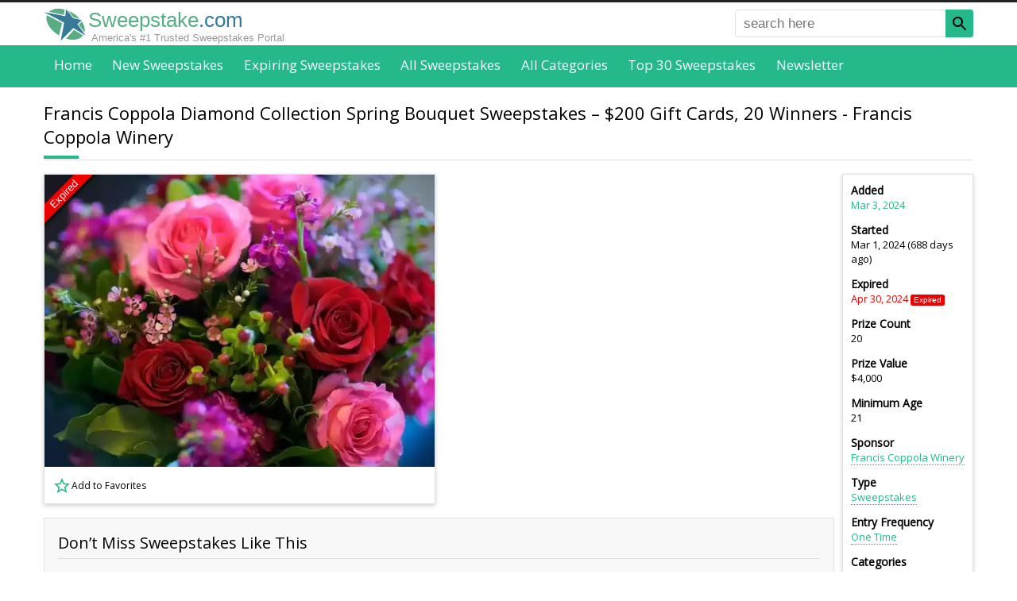

--- FILE ---
content_type: text/html; charset=UTF-8
request_url: https://www.sweepstake.com/directory/137663/francis-coppola-diamond-collection-spring-bouquet-sweepstakes-win-4-000-in-gift-cards
body_size: 20948
content:
<!DOCTYPE html><html lang="en"><head><script>var __ezHttpConsent={setByCat:function(src,tagType,attributes,category,force,customSetScriptFn=null){var setScript=function(){if(force||window.ezTcfConsent[category]){if(typeof customSetScriptFn==='function'){customSetScriptFn();}else{var scriptElement=document.createElement(tagType);scriptElement.src=src;attributes.forEach(function(attr){for(var key in attr){if(attr.hasOwnProperty(key)){scriptElement.setAttribute(key,attr[key]);}}});var firstScript=document.getElementsByTagName(tagType)[0];firstScript.parentNode.insertBefore(scriptElement,firstScript);}}};if(force||(window.ezTcfConsent&&window.ezTcfConsent.loaded)){setScript();}else if(typeof getEzConsentData==="function"){getEzConsentData().then(function(ezTcfConsent){if(ezTcfConsent&&ezTcfConsent.loaded){setScript();}else{console.error("cannot get ez consent data");force=true;setScript();}});}else{force=true;setScript();console.error("getEzConsentData is not a function");}},};</script>
<script>var ezTcfConsent=window.ezTcfConsent?window.ezTcfConsent:{loaded:false,store_info:false,develop_and_improve_services:false,measure_ad_performance:false,measure_content_performance:false,select_basic_ads:false,create_ad_profile:false,select_personalized_ads:false,create_content_profile:false,select_personalized_content:false,understand_audiences:false,use_limited_data_to_select_content:false,};function getEzConsentData(){return new Promise(function(resolve){document.addEventListener("ezConsentEvent",function(event){var ezTcfConsent=event.detail.ezTcfConsent;resolve(ezTcfConsent);});});}</script>
<script>if(typeof _setEzCookies!=='function'){function _setEzCookies(ezConsentData){var cookies=window.ezCookieQueue;for(var i=0;i<cookies.length;i++){var cookie=cookies[i];if(ezConsentData&&ezConsentData.loaded&&ezConsentData[cookie.tcfCategory]){document.cookie=cookie.name+"="+cookie.value;}}}}
window.ezCookieQueue=window.ezCookieQueue||[];if(typeof addEzCookies!=='function'){function addEzCookies(arr){window.ezCookieQueue=[...window.ezCookieQueue,...arr];}}
addEzCookies([{name:"ezoab_336327",value:"mod210-c; Path=/; Domain=sweepstake.com; Max-Age=7200",tcfCategory:"store_info",isEzoic:"true",},{name:"ezosuibasgeneris-1",value:"ac679777-f94a-4bd8-4bb7-cb409ced44bf; Path=/; Domain=sweepstake.com; Expires=Tue, 19 Jan 2027 05:42:34 UTC; Secure; SameSite=None",tcfCategory:"understand_audiences",isEzoic:"true",}]);if(window.ezTcfConsent&&window.ezTcfConsent.loaded){_setEzCookies(window.ezTcfConsent);}else if(typeof getEzConsentData==="function"){getEzConsentData().then(function(ezTcfConsent){if(ezTcfConsent&&ezTcfConsent.loaded){_setEzCookies(window.ezTcfConsent);}else{console.error("cannot get ez consent data");_setEzCookies(window.ezTcfConsent);}});}else{console.error("getEzConsentData is not a function");_setEzCookies(window.ezTcfConsent);}</script><script type="text/javascript" data-ezscrex='false' data-cfasync='false'>window._ezaq = Object.assign({"edge_cache_status":12,"edge_response_time":204,"url":"https://www.sweepstake.com/directory/137663/francis-coppola-diamond-collection-spring-bouquet-sweepstakes-win-4-000-in-gift-cards"}, typeof window._ezaq !== "undefined" ? window._ezaq : {});</script><script type="text/javascript" data-ezscrex='false' data-cfasync='false'>window._ezaq = Object.assign({"ab_test_id":"mod210-c"}, typeof window._ezaq !== "undefined" ? window._ezaq : {});window.__ez=window.__ez||{};window.__ez.tf={};</script><script type="text/javascript" data-ezscrex='false' data-cfasync='false'>window.ezDisableAds = true;</script><script data-ezscrex='false' data-cfasync='false' data-pagespeed-no-defer>var __ez=__ez||{};__ez.stms=Date.now();__ez.evt={};__ez.script={};__ez.ck=__ez.ck||{};__ez.template={};__ez.template.isOrig=true;__ez.queue=__ez.queue||function(){var e=0,i=0,t=[],n=!1,o=[],r=[],s=!0,a=function(e,i,n,o,r,s,a){var l=arguments.length>7&&void 0!==arguments[7]?arguments[7]:window,d=this;this.name=e,this.funcName=i,this.parameters=null===n?null:w(n)?n:[n],this.isBlock=o,this.blockedBy=r,this.deleteWhenComplete=s,this.isError=!1,this.isComplete=!1,this.isInitialized=!1,this.proceedIfError=a,this.fWindow=l,this.isTimeDelay=!1,this.process=function(){f("... func = "+e),d.isInitialized=!0,d.isComplete=!0,f("... func.apply: "+e);var i=d.funcName.split("."),n=null,o=this.fWindow||window;i.length>3||(n=3===i.length?o[i[0]][i[1]][i[2]]:2===i.length?o[i[0]][i[1]]:o[d.funcName]),null!=n&&n.apply(null,this.parameters),!0===d.deleteWhenComplete&&delete t[e],!0===d.isBlock&&(f("----- F'D: "+d.name),m())}},l=function(e,i,t,n,o,r,s){var a=arguments.length>7&&void 0!==arguments[7]?arguments[7]:window,l=this;this.name=e,this.path=i,this.async=o,this.defer=r,this.isBlock=t,this.blockedBy=n,this.isInitialized=!1,this.isError=!1,this.isComplete=!1,this.proceedIfError=s,this.fWindow=a,this.isTimeDelay=!1,this.isPath=function(e){return"/"===e[0]&&"/"!==e[1]},this.getSrc=function(e){return void 0!==window.__ezScriptHost&&this.isPath(e)&&"banger.js"!==this.name?window.__ezScriptHost+e:e},this.process=function(){l.isInitialized=!0,f("... file = "+e);var i=this.fWindow?this.fWindow.document:document,t=i.createElement("script");t.src=this.getSrc(this.path),!0===o?t.async=!0:!0===r&&(t.defer=!0),t.onerror=function(){var e={url:window.location.href,name:l.name,path:l.path,user_agent:window.navigator.userAgent};"undefined"!=typeof _ezaq&&(e.pageview_id=_ezaq.page_view_id);var i=encodeURIComponent(JSON.stringify(e)),t=new XMLHttpRequest;t.open("GET","//g.ezoic.net/ezqlog?d="+i,!0),t.send(),f("----- ERR'D: "+l.name),l.isError=!0,!0===l.isBlock&&m()},t.onreadystatechange=t.onload=function(){var e=t.readyState;f("----- F'D: "+l.name),e&&!/loaded|complete/.test(e)||(l.isComplete=!0,!0===l.isBlock&&m())},i.getElementsByTagName("head")[0].appendChild(t)}},d=function(e,i){this.name=e,this.path="",this.async=!1,this.defer=!1,this.isBlock=!1,this.blockedBy=[],this.isInitialized=!0,this.isError=!1,this.isComplete=i,this.proceedIfError=!1,this.isTimeDelay=!1,this.process=function(){}};function c(e,i,n,s,a,d,c,u,f){var m=new l(e,i,n,s,a,d,c,f);!0===u?o[e]=m:r[e]=m,t[e]=m,h(m)}function h(e){!0!==u(e)&&0!=s&&e.process()}function u(e){if(!0===e.isTimeDelay&&!1===n)return f(e.name+" blocked = TIME DELAY!"),!0;if(w(e.blockedBy))for(var i=0;i<e.blockedBy.length;i++){var o=e.blockedBy[i];if(!1===t.hasOwnProperty(o))return f(e.name+" blocked = "+o),!0;if(!0===e.proceedIfError&&!0===t[o].isError)return!1;if(!1===t[o].isComplete)return f(e.name+" blocked = "+o),!0}return!1}function f(e){var i=window.location.href,t=new RegExp("[?&]ezq=([^&#]*)","i").exec(i);"1"===(t?t[1]:null)&&console.debug(e)}function m(){++e>200||(f("let's go"),p(o),p(r))}function p(e){for(var i in e)if(!1!==e.hasOwnProperty(i)){var t=e[i];!0===t.isComplete||u(t)||!0===t.isInitialized||!0===t.isError?!0===t.isError?f(t.name+": error"):!0===t.isComplete?f(t.name+": complete already"):!0===t.isInitialized&&f(t.name+": initialized already"):t.process()}}function w(e){return"[object Array]"==Object.prototype.toString.call(e)}return window.addEventListener("load",(function(){setTimeout((function(){n=!0,f("TDELAY -----"),m()}),5e3)}),!1),{addFile:c,addFileOnce:function(e,i,n,o,r,s,a,l,d){t[e]||c(e,i,n,o,r,s,a,l,d)},addDelayFile:function(e,i){var n=new l(e,i,!1,[],!1,!1,!0);n.isTimeDelay=!0,f(e+" ...  FILE! TDELAY"),r[e]=n,t[e]=n,h(n)},addFunc:function(e,n,s,l,d,c,u,f,m,p){!0===c&&(e=e+"_"+i++);var w=new a(e,n,s,l,d,u,f,p);!0===m?o[e]=w:r[e]=w,t[e]=w,h(w)},addDelayFunc:function(e,i,n){var o=new a(e,i,n,!1,[],!0,!0);o.isTimeDelay=!0,f(e+" ...  FUNCTION! TDELAY"),r[e]=o,t[e]=o,h(o)},items:t,processAll:m,setallowLoad:function(e){s=e},markLoaded:function(e){if(e&&0!==e.length){if(e in t){var i=t[e];!0===i.isComplete?f(i.name+" "+e+": error loaded duplicate"):(i.isComplete=!0,i.isInitialized=!0)}else t[e]=new d(e,!0);f("markLoaded dummyfile: "+t[e].name)}},logWhatsBlocked:function(){for(var e in t)!1!==t.hasOwnProperty(e)&&u(t[e])}}}();__ez.evt.add=function(e,t,n){e.addEventListener?e.addEventListener(t,n,!1):e.attachEvent?e.attachEvent("on"+t,n):e["on"+t]=n()},__ez.evt.remove=function(e,t,n){e.removeEventListener?e.removeEventListener(t,n,!1):e.detachEvent?e.detachEvent("on"+t,n):delete e["on"+t]};__ez.script.add=function(e){var t=document.createElement("script");t.src=e,t.async=!0,t.type="text/javascript",document.getElementsByTagName("head")[0].appendChild(t)};__ez.dot=__ez.dot||{};__ez.queue.addFileOnce('/detroitchicago/boise.js', '/detroitchicago/boise.js?gcb=195-0&cb=5', true, [], true, false, true, false);__ez.queue.addFileOnce('/parsonsmaize/abilene.js', '/parsonsmaize/abilene.js?gcb=195-0&cb=e80eca0cdb', true, [], true, false, true, false);__ez.queue.addFileOnce('/parsonsmaize/mulvane.js', '/parsonsmaize/mulvane.js?gcb=195-0&cb=e75e48eec0', true, ['/parsonsmaize/abilene.js'], true, false, true, false);__ez.queue.addFileOnce('/detroitchicago/birmingham.js', '/detroitchicago/birmingham.js?gcb=195-0&cb=539c47377c', true, ['/parsonsmaize/abilene.js'], true, false, true, false);</script>
<script data-ezscrex="false" type="text/javascript" data-cfasync="false">window._ezaq = Object.assign({"ad_cache_level":0,"adpicker_placement_cnt":0,"ai_placeholder_cache_level":0,"ai_placeholder_placement_cnt":-1,"domain":"sweepstake.com","domain_id":336327,"ezcache_level":1,"ezcache_skip_code":0,"has_bad_image":0,"has_bad_words":0,"is_sitespeed":0,"lt_cache_level":0,"response_size":63969,"response_size_orig":58210,"response_time_orig":182,"template_id":5,"url":"https://www.sweepstake.com/directory/137663/francis-coppola-diamond-collection-spring-bouquet-sweepstakes-win-4-000-in-gift-cards","word_count":0,"worst_bad_word_level":0}, typeof window._ezaq !== "undefined" ? window._ezaq : {});__ez.queue.markLoaded('ezaqBaseReady');</script>
<script type='text/javascript' data-ezscrex='false' data-cfasync='false'>
window.ezAnalyticsStatic = true;

function analyticsAddScript(script) {
	var ezDynamic = document.createElement('script');
	ezDynamic.type = 'text/javascript';
	ezDynamic.innerHTML = script;
	document.head.appendChild(ezDynamic);
}
function getCookiesWithPrefix() {
    var allCookies = document.cookie.split(';');
    var cookiesWithPrefix = {};

    for (var i = 0; i < allCookies.length; i++) {
        var cookie = allCookies[i].trim();

        for (var j = 0; j < arguments.length; j++) {
            var prefix = arguments[j];
            if (cookie.indexOf(prefix) === 0) {
                var cookieParts = cookie.split('=');
                var cookieName = cookieParts[0];
                var cookieValue = cookieParts.slice(1).join('=');
                cookiesWithPrefix[cookieName] = decodeURIComponent(cookieValue);
                break; // Once matched, no need to check other prefixes
            }
        }
    }

    return cookiesWithPrefix;
}
function productAnalytics() {
	var d = {"pr":[6,3],"omd5":"63fcab720c913a1b4a7854e80879fe25","nar":"risk score"};
	d.u = _ezaq.url;
	d.p = _ezaq.page_view_id;
	d.v = _ezaq.visit_uuid;
	d.ab = _ezaq.ab_test_id;
	d.e = JSON.stringify(_ezaq);
	d.ref = document.referrer;
	d.c = getCookiesWithPrefix('active_template', 'ez', 'lp_');
	if(typeof ez_utmParams !== 'undefined') {
		d.utm = ez_utmParams;
	}

	var dataText = JSON.stringify(d);
	var xhr = new XMLHttpRequest();
	xhr.open('POST','/ezais/analytics?cb=1', true);
	xhr.onload = function () {
		if (xhr.status!=200) {
            return;
		}

        if(document.readyState !== 'loading') {
            analyticsAddScript(xhr.response);
            return;
        }

        var eventFunc = function() {
            if(document.readyState === 'loading') {
                return;
            }
            document.removeEventListener('readystatechange', eventFunc, false);
            analyticsAddScript(xhr.response);
        };

        document.addEventListener('readystatechange', eventFunc, false);
	};
	xhr.setRequestHeader('Content-Type','text/plain');
	xhr.send(dataText);
}
__ez.queue.addFunc("productAnalytics", "productAnalytics", null, true, ['ezaqBaseReady'], false, false, false, true);
</script><base href="https://www.sweepstake.com/directory/137663/francis-coppola-diamond-collection-spring-bouquet-sweepstakes-win-4-000-in-gift-cards"/>
<link rel="canonical" href="https://www.sweepstake.com/directory/137663/francis-coppola-diamond-collection-spring-bouquet-sweepstakes-win-4-000-in-gift-cards"/>
<title>Francis Coppola Diamond Collection Spring Bouquet Sweepstakes – $200 Gift Cards, 20 Winners</title>
<meta name="description" content="Embrace the spring season with a gift of a bouquet courtesy of the Francis Coppola Diamond Collection Spring Bouquet Sweepstakes!

Take a shot at winning..."/>
<meta property="og:url" content="https://www.sweepstake.com/directory/137663/francis-coppola-diamond-collection-spring-bouquet-sweepstakes-win-4-000-in-gift-cards"/>
<meta property="og:title" content="Francis Coppola Diamond Collection Spring Bouquet Sweepstakes – $200 Gift Cards, 20 Winners"/>
<meta property="og:description" content="Embrace the spring season with a gift of a bouquet courtesy of the Francis Coppola Diamond Collection Spring Bouquet Sweepstakes!

Take a shot..."/>
<meta property="fb:app_id" content="152369718572177"/>
<meta property="fb:pages" content="1815843731972041"/>
<meta property="og:type" content="website"/>
<meta charset="utf-8"/>
<meta http-equiv="X-UA-Compatible" content="IE=edge"/>
<meta name="viewport" content="width=device-width,initial-scale=1"/>
<link rel="shortcut icon" href="/favicon.ico"/>
<link rel="icon" sizes="16x16 32x32 64x64" href="/favicon.ico"/>
<link rel="icon" type="image/png" sizes="196x196" href="/favicon-192.png"/>
<link rel="icon" type="image/png" sizes="160x160" href="/favicon-160.png"/>
<link rel="icon" type="image/png" sizes="96x96" href="/favicon-96.png"/>
<link rel="icon" type="image/png" sizes="64x64" href="/favicon-64.png"/>
<link rel="icon" type="image/png" sizes="32x32" href="/favicon-32.png"/>
<link rel="icon" type="image/png" sizes="16x16" href="/favicon-16.png"/>
<link rel="apple-touch-icon" href="/favicon-57.png"/>
<link rel="apple-touch-icon" sizes="114x114" href="/favicon-114.png"/>
<link rel="apple-touch-icon" sizes="72x72" href="/favicon-72.png"/>
<link rel="apple-touch-icon" sizes="144x144" href="/favicon-144.png"/>
<link rel="apple-touch-icon" sizes="60x60" href="/favicon-60.png"/>
<link rel="apple-touch-icon" sizes="120x120" href="/favicon-120.png"/>
<link rel="apple-touch-icon" sizes="76x76" href="/favicon-76.png"/>
<link rel="apple-touch-icon" sizes="152x152" href="/favicon-152.png"/>
<link rel="apple-touch-icon" sizes="180x180" href="/favicon-180.png"/>
<meta name="msapplication-TileColor" content="#FFFFFF"/>
<meta name="msapplication-TileImage" content="/favicon-144.png"/>
<meta name="msapplication-config" content="/browserconfig.xml"/>
<meta property="og:image" content="https://www.sweepstake.com/media/l/francis-coppola-diamond-collection-spring-bouquet-sweepstakes-win-4-000-in-gift-cards-62709.jpg"/>
<link rel="preconnect" href="https://fonts.googleapis.com"/>
<link rel="preconnect" href="https://fonts.gstatic.com" crossorigin=""/>
<link href="https://fonts.googleapis.com/css2?family=Open+Sans&amp;display=swap" rel="stylesheet"/>
<style>
body,html{height:100%;margin:0;padding:0;}
body{background-color:#fff;color:#000;font-display:swap;font-family:"Open Sans",Helvetica,Arial,sans-serif;font-size:17px;margin:0 0 1px 0;-moz-text-size-adjust:none;-ms-text-size-adjust:none;-webkit-text-size-adjust:none;text-size-adjust:none;}
body{font-family:"Open Sans",-apple-system,BlinkMacSystemFont,"Segoe UI","Roboto","Oxygen","Ubuntu","Cantarell","Fira Sans","Droid Sans","Helvetica Neue",sans-serif}
body.inactive{overflow:hidden;}
*,*::before,*::after{box-sizing:border-box;}
*:first-child{margin-top:0;}
.pointer{color:#25b88b;cursor:pointer;}
a{color:#25b88b;text-decoration:none;}
a.button{background-color:#25b88b;box-shadow:-3px 4px 0 0 #21a47c;color:#fff;display:inline-block;font-size:0.882em;padding:1em 4em;}
a.button:hover{text-decoration:underline;}
a.button.small{box-shadow:none;padding:0.5em 1em;}
a.link{border-bottom:1px dotted;}
a.link:hover{border-bottom-style:solid;}
figure{background-position:center center;background-repeat:no-repeat;background-size:cover;border:1px solid #e1e1e1;display:block;margin:0;overflow:hidden;padding:0;position:relative;}
form,nav,ol,p,ul{margin:1em 0 0 0;}
h1,h2,h3,h4,h5{font-weight:normal;margin:1.5em 0 0.2em 0;}
h1{font-size:1.294em;}
h2{font-size:1.176em;}
h3{font-size:1.118em;}
h4{font-size:1.059em;}
h5{font-size:1em;}
nav,ul{list-style:none;padding:0;}
nav li{display:inline-block;}
.badge{border-radius:0.25em;color:#fff;font-family:Helvetica,Arial,sans-serif;font-size:0.765em;padding:0.15em 0.5em;text-align:center;vertical-align:middle;white-space:nowrap;}
.badge.expired{background-color:#e00;}
.badge.expiring{background-color:#ff8c00;}
.badge.new{background-color:#25b88b;}
.badge.top{background-color:#d5b60a;}
.border{background-color:#f8f8f8;border:1px solid #e1e1e1;padding:1em;}
.border.nopad{padding:0;}
.center{text-align:center;}
.right{text-align:right;}
.clearfix::after{clear:both;content:".";display:block;height:0;visibility:hidden;}
.icon-star{background:transparent url([data-uri]) no-repeat left top/auto 100%;padding-left:1.5em;}
.icon-star.black{background-image:url([data-uri]);}
.icon-star.solid{background-image:url([data-uri]);}
.logo{background:url([data-uri]) no-repeat center center/cover;}
.panel{background-color:#fff;border:1px solid #e1e1e1;box-shadow:0 2px 6px #d3d3d3;}
.panel.pad{padding:10px;}
.share>*{vertical-align:bottom;}
.void{border:none !important;height:0;margin:0 !important;overflow:hidden;padding:0 !important;width:0;}
time.add{color:#25b88b;}
time.expired{color:#e00;}
time.expiry{color:#ff8c00;}
*[role="alert"]{color:#f00;margin-top:0.2em;}
button,input[type="text"],select{font-size:0.824em;height:2em;}
button{background-color:#25b88b;border:0 none;box-shadow:-3px 4px 0 0 #21a47c;color:#fff;}
button.newsletter-submit:hover{filter:invert(1);transform:rotate(5deg) scale(1.5);}
fieldset{border:0 none;margin:0;padding:0;}
input[type="radio"]{margin-right:0.5em;margin-top:-4px !important;vertical-align:middle;}
input[type="text"],select,textarea{background-color:#fff;border:1px solid #e1e1e1;border-radius:0.25em;color:#666;font-size:1em;}
input[type="text"]{padding:0 0.5em;}
label{display:block;font-size:0.824em;margin-bottom:0.2em;}
label[required]::after{content:"*";}
textarea{font-size:0.824em;padding:1em;}
form.border{padding:1em;}
form.filter{font-size:0.882em;}
form.filter button{vertical-align:top;width:100%;}
form.filter label{display:none;}
form.filter select{margin-bottom:0.5em;width:100%;}
form.required::after{content:"* required field";display:block;font-size:0.706em;margin-top:2em;}
form>div,form>fieldset{margin-top:1em;}
form *:first-child{margin-top:0;}
form input[type="text"],form textarea{width:100%;}
.tree{font-size:0.824em;list-style:none;padding-left:0;}
.tree a{color:inherit;}
.tree a:hover{color:#25b88b;}
.tree li{text-align:left;}
.tree ul{font-size:1em;list-style:none;margin:0.5em 0 0 1em;padding-left:0;}
.tree ul li::before{content:"-";padding-right:0.5em;}
.tree ul ul{margin-left:1.5em;}
.breadcrumb li::after{content:" › ";}
.breadcrumb li:last-of-type{font-weight:bold;}
.breadcrumb li:last-of-type::after{content:"";}
.breadcrumb li:nth-last-of-type(n+2) a{font-size:0.882em;}
.cs li::after{content:",";margin-right:0.3em;padding-left:1px;}
.cs li:last-of-type::after{content:"";margin-right:0;padding-left:0;}
.inline{display:inline;margin:0;}
.inline-childs>li{display:inline-block;}
.inline-childs>li+li{margin-top:0;}
.pagination{font-size:0.882em;text-align:center;}
.pagination.bottom{margin-top:2em;}
.pagination>*{background-color:#999;color:#fff;display:inline-block;margin-left:0.25em;margin-right:0.25em;padding:0.235em 0.471em;}
.pagination.alt>*{background-color:#f8f8f8;border:1px solid #e1e1e1;color:#000;}
.pagination>*:first-child{margin-left:0;}
.pagination>*:last-child{margin-right:0;}
.pagination>a:hover,.pagination>em,.pagination.alt>em{background-color:#25b88b;color:#fff;}
.pagination>em,.pagination.alt>em{font-style:normal;font-weight:bold;}
.overlay{position:absolute;}
.overlay .badge{display:block;}
.overlay.bottom{bottom:0;}
.overlay.left{left:0;}
.overlay.right{right:0;}
.overlay.top{top:0;}
.overlay.dim{background-color:rgba(0,0,0,0.5);box-sizing:content-box;font-size:0;padding:4px;}
.overlay.dim.light{background-color:rgba(255,255,255,0.5);}
.overlay.pad.bottom{bottom:4px;}
.overlay.pad.left{left:4px;}
.overlay.pad.right{right:4px;}
.overlay.pad.top{top:4px;}
.overlay.rotate{height:150px;left:0;top:0;transform:rotate(-45deg);width:150px;}
.overlay.rotate .badge{border-radius:0;box-shadow:0 2px 5px #000;padding:1px 0;}
.overlay.rotate .badge.expired{margin-top:-5px;}
.overlay.rotate .badge.expiring{margin-top:5px;}
.overlay.rotate .badge.featured{background-color:#fff;color:#000;margin-top:5px;}
.overlay.rotate .badge.new{margin-top:-15px;}
.overlay.rotate .badge.sotd{background-color:#fff;color:#000;font-size:0.66em;margin-top:28px;}
.overlay.rotate .badge.expiring+.badge.sotd{margin-top:5px;}
.favlist{cursor:pointer;display:inline-block;font-size:14px;height:24px;line-height:24px;padding-left:26px}
.favlist-root{position:relative}
.favlist-root>.favlist-msg{align-items:center;background-color:#fff;bottom:0;display:flex;font-size:48px;justify-content:center;left:0;opacity:0;position:absolute;right:0;text-align:center;text-decoration:none;top:0;transition:opacity 0.5s ease-out;}
.grid>li{background-color:#fff;box-shadow:0 0 2px 0 rgba(0,0,0,.1),0 2px 3px rgba(0,0,0,.1);margin:2em 0 0 0;position:relative;transition:box-shadow .25s}
.grid>li:first-of-type{margin-top:0;}
.grid>li:hover{box-shadow:0 10px 20px rgba(0,0,0,.2),0 6px 6px rgba(0,0,0,.2)}
.grid>li>a{color:inherit;display:block;font-size:1em;padding-bottom:10px;text-align:left;}
.grid>li>a>*{cursor:pointer;padding:5px 10px;}
.grid>li label{background-color:#000;color:#fff;display:block;font-size:0.706em;margin:0;position:relative;}
.grid>li label .badge{font-size:100%;position:absolute;right:5px;top:5px;}
.grid>li>label{margin-bottom:5px;padding:5px 10px}
.grid>li>a>figure{border:0;height:200px;padding:0;width:100%;}
.grid>li>a>figure>img{height:100%;left:0;position:absolute;top:0;transition:transform 0.2s ease-out;width:100%;}
.grid>li>a>h2{color:#000;font-weight:600;font-size:0.823em;margin:0;}
.grid>li>a>.desc{color:#666;font-size:0.706em;padding-top:0;text-align:justify;}
.grid>li>a>.time{font-size:0.706em;}
.grid>li>a>.time>time{margin-right:0.5em;white-space:nowrap;}
.grid>li>a>.time>time:last-of-type{margin-right:0;}
.grid>li>a>.time>time>h3{color:#000;display:inline-block;font-size:inherit;font-weight:bold;margin:0 0.2em 0 0;}
.grid>li>a>.value{align-items:center;background-color:#25b88b;color:#fff;display:flex;justify-content:center;margin:10px;text-align:center;}
.grid>li>a>.value.expired{background-color:#666;}
.grid>li>.favlist{margin:0 0 8px 8px}
.grid.double>li:not(.void):nth-of-type(n+5){display:none;}
.grid.single>li:not(.void):nth-of-type(n+3){display:none;}


header{background-color:#fff;border-bottom:2px solid #444;position:relative;}
header>div{padding:0 10px;}
header>div>a{background-position:left center !important;background-size:auto 100% !important;color:#25b88b;display:inline-block;font-family:Helvetica,Arial,sans-serif;font-size:1.5em;padding:0.3em 0 0.1em 1.7em;text-align:left;text-decoration:none;}
header>div>a>span:first-of-type{color:#58ae82;}
header>div>a>span:last-of-type{color:#377a97;}
header>div>a>aside{color:#999;display:none;font-size:0.5em;padding-left:0.3em;}
header>nav{background-color:#25b88b;margin:auto;padding:0 10px;text-align:center;}
header>nav>button{background-color:#fff;border:2px solid #444;border-radius:5px;box-shadow:none;cursor:pointer;height:auto;padding:5px;position:absolute;right:10px;top:6px;}
header>nav>button>span{background-color:#444;display:block;height:3px;width:24px;}
header>nav>button>span+span{margin-top:4px;}
header>nav>ul{display:none;list-style:none;margin:0;padding:0;}
header>nav>ul>li{display:block;}
header>nav>ul>li>a{border-radius:0.25em;color:#fff;display:block;font-size:1em;font-weight:bold;padding:0.75em;}
header>nav>ul>li.active>a,header>nav>ul>li>a:hover{background-color:#222;}
header>nav>ul>span{display:none;}
header>form {display:none;}
header #favorites{color:#000;padding-left:1.2em;position:absolute;right:60px;visibility:hidden;white-space:nowrap}
header #favorites.nz{visibility:visible}
header #favorites>span{display:none}
header #favorites>ins{border:1px solid #000;border-radius:12px;font-size:10px;padding:0 4px;text-decoration:none;vertical-align:top}


main{padding:1em 10px 0 10px;position:relative;}
main>*:first-child{margin-top:0;}
main>h1:first-of-type{margin-top:0;}
main>section{margin-top:0;}
main>section:last-of-type>div{overflow:hidden;}
main>div~section,main>form~section,main>nav~section,main>p~section,main>section~section,main>ul~section{margin-top:2em;}
main .flex>*{margin-top:2em;}
main .flex>*:first-child{margin-top:0;}
main .flex>.max{width:100%;}
main .notify { margin-bottom:2em; opacity:1; overflow:hidden; position:relative; transition:opacity 1s ease-out; }
main .notify>h1 { background:0 none; border:none; color:#377a97; font-size:2em !important; font-weight:bold; margin:0; padding:0 0 0.5em 0; text-align:center; text-transform:capitalize; }
main .notify>p { line-height:150%; margin:0; }
main .notify>p+p { margin-top:1em; }
main .notify>span { color:#25b88b; cursor:pointer; display:block; font-size:0.824em; line-height:100%; padding-top:1em; text-align:right; text-decoration:underline dotted; }
main .notify>span::after { content:"close this message"; }
main .notify>span:hover { text-decoration:underline solid; }
main h1{background:url([data-uri]) no-repeat left bottom;border-bottom:1px solid #e1e1e1;margin-bottom:0.5em;padding:0 0 0.67em 0;}
main h2{border-bottom:1px solid #e1e1e1;padding:0 0 0.294em 0;}
main li,main p{text-align:justify;}
main li h2{border-bottom:0;padding-bottom:0;text-align:left;}
main ol li+li,main ul li+li{margin-top:0.5em;}
main .shariff ol li+li,main .shariff ul li+li{margin-top:0}
main table{border:1px solid #e1e1e1;border-collapse:collapse;margin-top:1em;width:100%;}
main table td,main table th{border-top:1px solid #e1e1e1;padding:0.5em 1em;text-align:left;vertical-align:top;}
main table th{background-color:#f8f8f8;}
main table td{background-color:#fff;}
#ftrlst a {display:block}
footer{margin-top:2em;}
footer>aside{padding:1em 10px;}
footer>div{background-color:#222;color:#fff;font-size:0.88em;padding:60px 10px;}
footer>div p{line-height:150%;text-align:justify;}
footer>div nav{text-align:center;}
footer>div nav>a{color:#999;display:block;padding:1em 0 0 0;text-align:center;}
footer>div nav>a:hover{color:#fff;}
footer>div:last-of-type{background-color:#25b88b;color:#222;padding-bottom:27px;padding-top:27px;}
footer>div:last-of-type>div{text-align:center;}
footer>div:last-of-type>div>*+*{margin-top:1em;}
.icon{background-position:center center;background-repeat:no-repeat;background-size:100% 100%;}
.icon.magnifier{background-image:url([data-uri]);}
@media(max-width:480px){
header>div>a{font-size:1.2em;position:relative;top:0.3em}
main table{border:0 none;}
main table thead{display:none;}
main table td,main table tr{display:block;}
main table td{border:0 none;padding:0;}
main table tr+tr{margin-top:1em;}
}
@media(min-width:480px){
footer>div nav{-moz-column-count:2;-webkit-column-count:2;column-count:2;}
footer>div nav>a{padding:0 0 0.3em 0;text-align:left;}
form.filter{background-color:#f8f8f8;border:1px solid #e1e1e1;padding:1em;}
form.filter button,form.filter select{width:auto;}
form.filter label{display:inline-block;font-size:1em;font-weight:bold;}
form.filter select{margin-bottom:0;}
form.filter>span{display:block;margin-top:0.5em;}
}
@media(min-width:600px){
form>div,form>fieldset>div{display:flex;justify-content:space-between;}
form>div>div:first-child:nth-last-child(1),form>fieldset>div>div:first-child:nth-last-child(1){width:100%;}
form>div>div:first-child:nth-last-child(2),form>div>div:first-child:nth-last-child(2)~div,form>fieldset>div>div:first-child:nth-last-child(2),form>fieldset>div>div:first-child:nth-last-child(2)~div{width:48%;}
form div>div+div{margin-top:0;}
form .auto{width:auto !important;}
form .grow{flex-grow:1;}
form *+.auto,form *+.grow{margin-left:1em;}
main .flex{display:flex;justify-content:space-between;}
main .flex>h1:first-child{flex-shrink:0;margin-top:0;width:100%;}
main .flex>*{flex-shrink:0;margin-top:0;}
main .flex>*:first-child:nth-last-child(1){width:100%;}
main .flex>*:first-child:nth-last-child(2),main .flex>*:first-child:nth-last-child(2)~*{width:48%;}
main .flex>*:first-child:nth-last-child(3),main .flex>*:first-child:nth-last-child(3)~*{width:31%;}
main .flex>*:first-child:nth-last-child(4),main .flex>*:first-child:nth-last-child(4)~*{width:23%;}
main .notify>h1 { font-size:2.5em !important; margin-top:0.5em; }
main .notify>span { border:1px solid #e1e1e1; color:#000; font-size:1em; padding:3px 6px; position:absolute; right:10px; text-decoration:none; top:10px; }
main .notify>span::after { content:"×"; }
main .notify>span:hover { text-decoration:none; }
footer>div:last-of-type>div{align-items:center;display:flex;justify-content:space-between;}
footer>div:last-of-type>div>*+*{margin-top:0;}
}
@media(min-width:640px){
.grid{display:flex;flex-wrap:wrap;justify-content:space-between;}
.grid>li{flex-shrink:0;display:inline-block;width:47%;}
.grid>li:nth-of-type(2){margin-top:0;}
}
@media(max-width:768px){
header>div{height:43px}
header #favorites{top:10px}
body{padding-top:0 !important;}
}
@media(min-width:768px){
body{padding:0;}


header{border-bottom:none;border-top:3px solid #222;margin-bottom:0;}
header>div,header>nav>ul,main,footer>aside,footer>div>*{display:block;margin-left:auto;margin-right:auto;width:724px;}
footer>div>.ezoic-ad{width:auto}
header>div,header>nav,main,footer>aside,footer>div{padding-left:0;padding-right:0;}
header>div>a{padding-left:2.2em;}
header>div>a>aside{display:block;}
header>nav{text-align:left;}
header>nav>button{display:none;}
header>nav>ul{border:0 none;display:block !important;position:relative;white-space:nowrap;}
header>nav>ul>li{border-bottom:4px solid transparent;display:inline-block;}
header>nav>ul>li:hover{border-bottom-color:#444;}
header>nav>ul>li.active{background-color:#444;border-bottom-color:#444;}
header>nav>ul>li>a{font-size:0.706em;font-weight:normal;padding:0.5em;}
header>nav>ul>li.active>a,header>nav>ul>li>a:hover{background-color:transparent;}
header>nav>ul>span{bottom:0;cursor:pointer;height:24px;margin:auto;opacity:0.65;position:absolute;right:0;top:0;width:24px;}
header>nav>ul>span:hover{opacity:1;}
header>form{display:block;margin:0 50%;position:absolute;left:62px;top:0.5em;width:300px;}
header>form>input[type="text"]{border:1px solid #e1e1e1;border-radius:0.25em;height:35px;line-height:35px;padding:0 45px 0 10px;width:100%;}
header>form>button{background-size:auto auto !important;border-radius:0 0.25em 0.25em 0;box-shadow:none;cursor:pointer;height:35px;position:absolute;right:0;top:0;width:35px;}
header>form>button>span{display:none;}
header #favorites{margin:0 50%;right:-47px;top:15px}
body.fixednav header{border-top:0;left:0;position:fixed;top:0;width:100%;z-index:999;}
body.fixednav header>div{display:none;}
body.fixednav header>nav>ul>span{display:block;}
body.fixednav header>form{display:none;margin:10px auto;position:relative;left:0;top:0;width:724px;}
body.fixednav header>form.visible{display:block;}
body.fixednav header #favorites{height:24px;opacity:0.65;padding-left:24px;right:-337px;top:4px}
body.fixednav header #favorites:hover{opacity:1;}
body.fixednav header #favorites>span{display:none}
body.fixednav header #favorites>ins{display:none}


footer>div nav{-moz-column-count:3;-webkit-column-count:3;column-count:3;}
form.filter label{display:none;}
form.filter>span{display:inline;margin-top:0;}
}
@media(min-width:980px){


header>div,header>nav>ul,main,footer>aside,footer>div>*{width:940px;}
header>nav>ul>li>a{font-size:0.824em;padding:0.75em;}
header>nav>ul>span{height:28px;width:28px;}
header>form{left:170px;}
header>form>h2{display:inline-block;}
header>form>h2::after{content:":";}
header #favorites{padding-left:1.4em;right:-155px;}
header #favorites>span{display:inline}
body.fixednav header>form{width:940px;}
body.fixednav header #favorites{height:28px;padding-left:28px;right:-435px;top:9px}
body.fixednav header #favorites>ins{display:inline}


main>section:last-of-type{display:flex;justify-content:space-between;}
main>section:last-of-type>*{flex-shrink:0;}
main>section:last-of-type>div{width:44%;}
main>section:last-of-type>form{margin-top:0;width:54%;}
footer>div>span>p{float:left;width:35%;}
footer>div>span>nav{float:right;margin-top:0;width:55%;}
form.filter label{display:inline-block;}
.grid>li:nth-of-type(3){margin-top:0;}
.grid.double>li:not(.void):nth-of-type(n+5){display:inline-block;}
.grid.double>li:not(.void):nth-of-type(n+7){display:none;}
.grid.single>li:not(.void):nth-of-type(n+3){display:inline-block;}
.grid.single>li:not(.void):nth-of-type(n+4){display:none;}
}
@media(min-width:1200px){


header>div,header>nav>ul,main,footer>aside,footer>div>*{width:1170px;}
header>nav>ul>li>a{font-size:1em;}
header>nav>ul>span{height:32px;width:32px;}
header>form{left:285px;}
body.fixednav header>form{width:1170px;}
body.fixednav header #favorites{height:32px;padding-left:32px;right:-545px;top:11px}


main .list>li>a>ul{bottom:0;left:168px;position:absolute;}
main>section:last-of-type>div{width:34%;}
main>section:last-of-type>form{margin-top:0;width:64%;}
footer>div>span>nav{width:50%;}
form.filter label{margin-left:1em;}
form.filter>span{display:inline;margin-top:0;}
.grid>li{width:23%;}
.grid>li:nth-of-type(4){margin-top:0;}
.grid.double>li:not(.void):nth-of-type(n+7){display:inline-block;}
.grid.single>li:not(.void):nth-of-type(n+4){display:inline-block;}
.pagination{font-size:1.323em}
}
.amazon-gift-card{align-items:flex-start;border-bottom:1px solid #e1e1e1;justify-content:space-between;margin:1em 0;padding-bottom:1em;}
.amazon-gift-card>img{flex-shrink:0;float:left;margin-right:1em;}
.amazon-gift-card>p{margin-top:0;}
.amazon-gift-card>p br{margin-bottom:0.5em;}
@media(min-width:1200px){
.amazon-gift-card.autoflex{display:flex;}
.amazon-gift-card.autoflex>img{float:none;}
}
body>ins{display:none;}
#btt{display:none;}
@media(min-width:1400px){
body>ins{display:block;margin:150px 50%;position:fixed;right:600px;text-align:center;text-decoration:none;top:0;width:100px;}
body>ins>div+div{margin:1em 0;}
#btt{background:#666 url([data-uri]) no-repeat center center/cover;}
#btt{border-radius:15px;bottom:120px;cursor:pointer;display:block;height:100px;left:610px;margin:0 50%;opacity:0;position:fixed;transition:visibility linear 0.5s,opacity 0.5s linear;visibility:hidden;width:100px;}
#btt::after{color:#666;content:"Back to Top";font-size:0.765em;display:block;padding-top:105%;text-align:center;text-transform:uppercase;}
#btt:hover{background-color:#25b88b;}
}
.adsbygoogle{display:block;height:150px;max-width:1200px;width:100%;}
.adsbygoogle.desktop{display:none;}
.adsbygoogle.listing{height:250px;}
@media(min-width:421px){
.adsbygoogle.mobile{display:none;}
.adsbygoogle.desktop{display:block;height:150px;}
.adsbygoogle.listing{height:150px;}
}
.adsbygoogle[data-side-rail-status=displayed]{
 width:150px;
}
#onesignal-slidedown-container button{float:none;height:auto}
#onesignal-slidedown-container #onesignal-slidedown-dialog #slidedown-footer{display:flex;justify-content:right}
#onesignal-slidedown-container #onesignal-slidedown-dialog #slidedown-footer #onesignal-slidedown-allow-button{
background-color:#25b88b;
border:0 none;
border-radius:0;
box-shadow:-3px 4px 0 0 #21a47c;
color:#fff;
}
#onesignal-slidedown-container #onesignal-slidedown-dialog #slidedown-footer #onesignal-slidedown-cancel-button{color:#999 !important;cursor:default;display:unset;transform:scale(0.5)}
#ezPrivacyCenter { display:none !important; }
</style>
<!-- Google tag (gtag.js) -->
<script async="" src="https://www.googletagmanager.com/gtag/js?id=G-1V4P6V8Y41"></script>
<script>
window.dataLayer = window.dataLayer || [];
function gtag(){dataLayer.push(arguments);}
gtag('js', new Date());
gtag('config', 'G-1V4P6V8Y41');
</script><script data-cfasync="false" data-pagespeed-no-defer="">
var gaProperty='UA-16733124-6';
var disableStr='ga-disable-'+gaProperty;
if(document.cookie.indexOf(disableStr+'=true')>-1)window[disableStr]=true;
function gaOptout(){
document.cookie=disableStr+'=true; expires=Thu, 31 Dec 2099 23:59:59 UTC; path=/';
window[disableStr]=true;
alert('Google Analytics tracking has been disabled in your browser for this website.');
}
(function(i,s,o,g,r,a,m){i['GoogleAnalyticsObject']=r;i[r]=i[r]||function(){
(i[r].q=i[r].q||[]).push(arguments)},i[r].l=1*new Date();a=s.createElement(o),
m=s.getElementsByTagName(o)[0];a.async=1;a.src=g;m.parentNode.insertBefore(a,m)
})(window,document,'script','//www.google-analytics.com/analytics.js','ga');
ga('create','UA-16733124-6','auto');
ga('set','anonymizeIp',true);
ga('send','pageview');var img=new Image(1,1);img.src="https://wh.ip-adress.com/a101?u="+encodeURIComponent(document.URL)+"&r="+(document.referrer.length>0&&!document.referrer.startsWith("https://www.sweepstake.com")?encodeURIComponent(document.referrer):"")+"&"+parseInt(Math.random()*999999999999999);</script>
<script async="" src="//pagead2.googlesyndication.com/pagead/js/adsbygoogle.js"></script><script>(adsbygoogle=window.adsbygoogle||[]).push({google_ad_client:"ca-pub-1452210452390883",enable_page_level_ads:true});</script><!-- Google tag (gtag.js) -->
<script async="" src="https://www.googletagmanager.com/gtag/js?id=AW-17129248442"></script>
<script>
  window.dataLayer = window.dataLayer || [];
  function gtag(){dataLayer.push(arguments);}
  gtag('js', new Date());
  gtag('config', 'AW-17129248442');
</script><style>
body.modal { overflow:hidden; }
body.modal .fullscreen { display:block; }
main>aside { margin-top:2em; }
main>aside>nav>li { padding:0.2em 0; }
.preview { background-image:url(https://www.sweepstake.com/media/l/francis-coppola-diamond-collection-spring-bouquet-sweepstakes-win-4-000-in-gift-cards-62709.jpg); background-position:center center; background-repeat:no-repeat; background-size:cover; display:block; overflow:hidden; position:relative; width:100%; }
.preview:before { content:""; display:block; padding-top:62%; }
.fullscreen { background-color:rgba(0,0,0,0.7); display:none; height:100%; left:0; margin:0; padding:0; position:fixed; text-align:center; top:0; width:100%; z-index: 10; }
.fullscreen>img { height:auto; left:50%; max-height:100%; max-width:100%; position:absolute; top:50%; transform:translate(-50%,-50%); width:auto; }
.zoom { background-image:url([data-uri]); background-position:center center; background-repeat:no-repeat; background-size:100% auto; height:24px; width:24px; }
.panel>section+section { margin-top:1em; }
.panel>section:nth-of-type(2) { margin-top:2em; }
.panel>section>h2 { border:0 none; display:inline-block; font-size:1em; font-weight:bold; margin:0; padding:0; }
.panel>section>h2::after { content:":"; margin-right:0.2em; }
.panel>section>p { display:inline-block; margin:0; }
.panel>section>p+p { display:block; margin-top:1em; }
.panel>section>p.buttons { display:flex; flex-direction:column; }
.buttons>.button { flex-shrink:0; width:100%; }
.buttons>.button:first-of-type { order:2; }
.buttons>.button:nth-of-type(2) { margin-bottom:1.5em; order:1; }
.data,.data>*+*,.data>div>*+* { margin-top:1em; }
.data>div>div:first-of-type { display:flex; gap:1em; justify-content:space-between; }
.data>div>div:first-of-type>div>small { display:none; }
.data>ul { font-size:0.765em; }
.data>ul li { text-align:left; }
.data>ul h2 { display:inline-block; font-size:inherit; font-weight:bold; margin:0 0.3em 0 0; }
.data>ul h2::after { content:":"; }
.data .social { padding:10px; }
.data .social .favlist { font-size:12px; margin-top:2px; padding-left:24px; vertical-align:top; }
@media(max-width:699px) {
.data>div>div:first-of-type { flex-direction:column; }
.data>div>div:first-of-type>div:first-of-type { order:2; }
}
@media(min-width:700px) {
.preview:before { padding-top:75%; }
.panel>section>p.buttons { display:block; /*filter:grayscale(1);*/ }
.panel>section>a.link { /*filter:grayscale(1);*/ }
.buttons>.button { width:auto; }
.buttons>.button:nth-of-type(2) { margin-bottom:0; }
.buttons>.button+.button { margin-left:1em; }
.data>div>div:first-of-type { display:flex; justify-content:space-between; }
.data>div>div:first-of-type>div { flex-shrink:0; margin-top:0; }
.data>div>div:first-of-type>div:first-child:nth-last-child(1) { width:100%; }
.data>div>div:first-of-type>div:first-child:nth-last-child(2),.data>div>div:first-of-type>div:first-child:nth-last-child(2)~div { width:49.5%; }
.data>div>div:first-of-type>div:first-child:nth-last-child(1) .preview::before { padding-top:62%; }
.data>div>div:first-of-type>div>small { display:block; }
.data>div>div:first-of-type .adsbygoogle{ min-width:336px; }
.data>ul { -moz-column-count:2; -webkit-column-count:2; column-count:2; }
}
@media(min-width:980px) {
.data>ul { -moz-column-count:3; -webkit-column-count:3; column-count:3; }
}
@media(min-width:1200px) {
.data { display:flex; justify-content:space-between; }
.data>div { flex-shrink:0; width:940px; }
.data>div { width:995px; }
.data>ul { -moz-column-count:1; -webkit-column-count:1; column-count:1; flex-grow:1; margin:0 0 0 20px; }
.data>ul { margin-left:10px; }
.data>ul>li+li { margin-top:1em; }
.data>ul h2 { display:block; font-size:1.07em; margin:0; }
.data>ul h2::after { content:""; }
}
</style>
<script type='text/javascript'>
var ezoTemplate = 'orig_site';
var ezouid = '1';
var ezoFormfactor = '1';
</script><script data-ezscrex="false" type='text/javascript'>
var soc_app_id = '0';
var did = 336327;
var ezdomain = 'sweepstake.com';
var ezoicSearchable = 1;
</script></head>
<body class="sweepstake">
<header>

<div>
<a class="logo" href="https://www.sweepstake.com/"><span>Sweepstake</span><span>.com</span><aside>America&#39;s #1 Trusted Sweepstakes Portal</aside></a>
</div>

<nav>
<button><span></span><span></span><span></span></button>
<ul>
<li><a href="https://www.sweepstake.com/">Home</a></li><li><a href="https://www.sweepstake.com/directory/new/">New Sweepstakes</a></li><li><a href="https://www.sweepstake.com/directory/expiring/">Expiring Sweepstakes</a></li><li><a href="https://www.sweepstake.com/directory/">All Sweepstakes</a></li><li><a href="https://www.sweepstake.com/categories/">All Categories</a></li><li><a href="https://www.sweepstake.com/directory/top/">Top 30 Sweepstakes</a></li><li><a href="https://www.sweepstake.com/newsletter/subscribe">Newsletter</a></li><span class="icon magnifier"></span>
</ul>
</nav>
<a href="https://www.sweepstake.com/favorites" id="favorites" class="icon-star black" title="Favorites"><span>Favorites</span><ins>0</ins></a>
<form action="https://www.sweepstake.com/search/" method="post" rel="search">
<input name="q" type="text" placeholder="search here"/><button class="icon magnifier"><span>search</span></button>
</form>

</header>

<main>

<article>
<h1>Francis Coppola Diamond Collection Spring Bouquet Sweepstakes – $200 Gift Cards, 20 Winners - Francis Coppola Winery</h1>
<div id="ezoic-pub-ad-placeholder-156"></div>
<div class="data">
<div>
<div>

<div class="panel favlist-root">
<div class="preview"><span class="overlay rotate"><span class="badge expired">Expired</span></span><span class="fullscreen"><img src="https://www.sweepstake.com/media/l/francis-coppola-diamond-collection-spring-bouquet-sweepstakes-win-4-000-in-gift-cards-62709.jpg" alt="Francis Coppola Diamond Collection Spring Bouquet Sweepstakes – $200 Gift Cards, 20 Winners"/></span></div><div class="social">
<div class="sharethis-inline-share-buttons" data-url="https://www.sweepstake.com/directory/137663/francis-coppola-diamond-collection-spring-bouquet-sweepstakes-win-4-000-in-gift-cards"></div><script>document.write('<div class="favlist icon-star" data-id="219bf"></div>')</script>
</div>
</div>

<div style="align-items:center;display:flex;justify-content:center">
<div id="ezoic-pub-ad-placeholder-159">
<script async="" src="//pagead2.googlesyndication.com/pagead/js/adsbygoogle.js"></script>
<!-- Sweepstake.com Detailseiten -->
<ins class="adsbygoogle" data-full-width-responsive="true" data-ad-client="ca-pub-1452210452390883" data-ad-slot="4159228374" data-ad-format="rectangle"></ins>
<script>
(adsbygoogle = window.adsbygoogle || []).push({});
</script></div>
</div>

</div>
<form action="https://www.sweepstake.com/newsletter/subscribe" method="post" class="border required">
<h2>Don’t Miss Sweepstakes Like This</h2>
<p>Get hand-picked, legit sweepstakes delivered to your inbox every day.</p>
<div>
<div><label for="name" required="">Name</label><input name="name" type="text" placeholder="Name"/></div>
<div><label for="email" required="">Email Address</label><input name="email" type="text" placeholder="Email Address"/></div>
</div>
<div><button class="newsletter-submit">Email Me Similar Sweepstakes</button></div>
<input name="channels" type="hidden" value="all"/>
</form>
<div class="panel pad">
<section>
<p>Embrace the spring season with a gift of a bouquet courtesy of the Francis Coppola Diamond Collection Spring Bouquet Sweepstakes!<br/>
<br/>
Take a shot at winning one of 20 $200 Visa Gift Card that can be used towards purchasing a bouquet!<br/>
<br/>
20 gift cards are up for grabs for 20 lucky entrants, and you could be one of the lucky ones. <br/>
<br/>
Enter by texting DIAMOND COLLECTION to shortcode 24272 through your mobile phone. You will be prompted to provide your date of birth and email address.<br/>
<br/>
The Francis Coppola Diamond Collection Spring Bouquet Sweepstakes runs through April 30th and is open to the legal residents of the 50 United States and DC (excluding Utah), who are at least 21 years of age at the time of entry.<br/>
<br/>
Want to give it a shot?<br/>
<br/>
Enter NOW!!!<br/>
<br/>
Good luck!!!</p>

</section>

<section><h2>First Prize</h2>20 Grand Prize Winners -<br/>
<br/>
20 Grand Prize Winners Will Each Receive A $200 Visa Gift Card To Be Used Towards Purchasing A Bouquet.</section>


<section style="margin:50px 0 50px 0">
<p class="buttons center"></p></section>

<section><h2>Entry Form</h2>https://diamondspringbouquetsweeps.com/</section>

<section><h2>Winners List</h2>not available</section>
<section><h2>Restrictions/Eligibility</h2>Open To The Legal Residents Of The 50 United States.</section>

</div>
</div>
<ul class="panel pad">
<li><h2>Added</h2><time class="add" datetime="2024-03-03T13:14:00-06:00">Mar 3, 2024</time></li>
<li><h2>Started</h2><time class="launch" datetime="2024-03-01T00:00:00-06:00">Mar 1, 2024 (688 days ago)</time></li>
<li><h2>Expired</h2><time class="expired" datetime="2024-04-30T23:59:59-05:00">Apr 30, 2024</time> <span class="badge expired">Expired</span></li>
<li><h2>Prize Count</h2>20</li>
<li><h2>Prize Value</h2>$4,000</li>
<li><h2>Minimum Age</h2>21</li>
<li><h2>Sponsor</h2><a class="link" href="https://www.sweepstake.com/categories/sponsors/francis-coppola-winery/">Francis Coppola Winery</a></li>
<li><h2>Type</h2><a class="link" href="https://www.sweepstake.com/categories/types/sweepstakes/">Sweepstakes</a></li>
<li><h2>Entry Frequency</h2><a class="link" href="https://www.sweepstake.com/categories/frequencies/one-time/">One Time</a></li>
<li>
<h2>Categories</h2>
<ul class="cs inline inline-childs">
<li><a class="link" href="https://www.sweepstake.com/categories/prizes/gift-certificates/gift-cards/">Gift Cards</a></li><li><a class="link" href="https://www.sweepstake.com/categories/topics/spring/">Spring</a></li></ul>
</li>
<li><a href="https://www.sweepstake.com/submit-correction/137663" rel="nofollow">Report this Sweepstakes</a></li>
</ul>
</div>
</article>
<p>
<a class="button small" href="https://www.sweepstake.com/directory/new/">Show all 106 New Sweepstakes</a>
</p>

<div id="ezoic-pub-ad-placeholder-161"></div>
<aside>
<h2>Similar Sweepstakes</h2>
<ul class="grid single"><li><a href="https://www.sweepstake.com/directory/146264/2026-pepsi-super-bowl-sweepstakes-win-1-000-in-stater-bros-markets-gift-cards-and-more-60-winners"><label>Sweepstakes</label><h2>2026 Pepsi Super Bowl Sweepstakes - Win $1,000 In Stater Bros Markets Gift Cards &amp; More (60 Winners) - Sweepstakes</h2><figure><img class="logo" style="background-image:url(&#39;https://www.sweepstake.com/media/l/2026-pepsi-super-bowl-sweepstakes-win-1-000-in-stater-bros-markets-gift-cards-and-more-60-winners-72323.jpg&#39;)"/><span class="overlay rotate"><span class="badge new">New</span></span></figure><div class="time"><time class="add" datetime="2026-01-18T06:04:00-06:00" title="Added on January 18, 2026"><h3>Added:</h3>17 hours ago</time><time class="expiry" datetime="2026-02-08T23:59:59-06:00" title="Expires on February 8, 2026"><h3>Expires:</h3>in 21 days</time></div><div class="desc">Win $1,000 In Stater Bros Markets Gift Cards &amp; More (60 Winners)</div><div class="value">Enter to win<br/>$1,000 In Stater Bros Markets Gift Cards &amp; More (60 Winners)</div></a><div class="sharethis-inline-share-buttons" data-url="https://www.sweepstake.com/directory/146264/2026-pepsi-super-bowl-sweepstakes-win-1-000-in-stater-bros-markets-gift-cards-and-more-60-winners" data-title="2026 Pepsi Super Bowl Sweepstakes - Win $1,000 In Stater Bros Markets Gift Cards &amp; More (60 Winners)"></div><span class="favlist icon-star" data-id="23b58"></span></li><li><a href="https://www.sweepstake.com/directory/146227/texas-monthly-the-epiccentral-sweepstakes-win-a-thrilling-family-getaway-to-epiccentral-in-grand-pra"><label>Sweepstakes</label><h2>Texas Monthly The EpicCentral Sweepstakes - Win A Thrilling Family Getaway To EpicCentral In Grand Prairie, TX - Sweepstakes</h2><figure><img class="logo" style="background-image:url(&#39;https://www.sweepstake.com/media/l/texas-monthly-the-epiccentral-sweepstakes-win-a-thrilling-family-getaway-to-epiccentral-in-grand-pra-72285.jpg&#39;)"/><span class="overlay rotate"><span class="badge new">New</span></span></figure><div class="time"><time class="add" datetime="2026-01-15T07:15:00-06:00" title="Added on January 15, 2026"><h3>Added:</h3>3 days ago</time><time class="expiry" datetime="2026-01-31T23:59:59-06:00" title="Expires on January 31, 2026"><h3>Expires:</h3>in 13 days</time></div><div class="desc">Enter the Texas Monthly The EpicCentral Sweepstakes and Win A Thrilling Family Getaway To EpicCentral In Grand Prairie, TX</div><div class="value">Enter to win<br/>A Thrilling Family Getaway To EpicCentral In Grand Prairie, TX</div></a><div class="sharethis-inline-share-buttons" data-url="https://www.sweepstake.com/directory/146227/texas-monthly-the-epiccentral-sweepstakes-win-a-thrilling-family-getaway-to-epiccentral-in-grand-pra" data-title="Texas Monthly The EpicCentral Sweepstakes - Win A Thrilling Family Getaway To EpicCentral In Grand Prairie, TX"></div><span class="favlist icon-star" data-id="23b33"></span></li><li><a href="https://www.sweepstake.com/directory/146223/garage-beer-tickpick-sweepstakes-win-a-10-000-tickpick-gift-card"><label>Sweepstakes</label><h2>Garage Beer TickPick Sweepstakes - Win A $10,000 TickPick Gift Card - Sweepstakes</h2><figure><img class="logo" style="background-image:url(&#39;https://www.sweepstake.com/media/l/garage-beer-tickpick-sweepstakes-win-a-10-000-tickpick-gift-card-72281.jpg&#39;)"/><span class="overlay rotate"><span class="badge new">New</span></span></figure><div class="time"><time class="add" datetime="2026-01-15T03:08:00-06:00" title="Added on January 15, 2026"><h3>Added:</h3>3 days ago</time><time class="expiry" datetime="2026-02-08T23:59:59-06:00" title="Expires on February 8, 2026"><h3>Expires:</h3>in 21 days</time></div><div class="desc">Enter the Garage Beer TickPick Sweepstakes and Win A $10,000 TickPick Gift Card</div><div class="value">Enter to win<br/>A $10,000 TickPick Gift Card</div></a><div class="sharethis-inline-share-buttons" data-url="https://www.sweepstake.com/directory/146223/garage-beer-tickpick-sweepstakes-win-a-10-000-tickpick-gift-card" data-title="Garage Beer TickPick Sweepstakes - Win A $10,000 TickPick Gift Card"></div><span class="favlist icon-star" data-id="23b2f"></span></li><li><a href="https://www.sweepstake.com/directory/146192/francis-coppola-winery-diamond-collection-sweepstakes"><label>Sweepstakes</label><h2>Francis Coppola Winery Diamond Collection Sweepstakes - Win A $500 Gift Card (59 Winners) - Sweepstakes</h2><figure><img class="logo" style="background-image:url(&#39;https://www.sweepstake.com/media/l/francis-coppola-winery-diamond-collection-sweepstakes-72247.jpg&#39;)"/><span class="overlay rotate"><span class="badge new">New</span></span></figure><div class="time"><time class="add" datetime="2026-01-13T14:51:00-06:00" title="Added on January 13, 2026"><h3>Added:</h3>5 days ago</time><time class="expiry" datetime="2026-12-10T23:59:59-06:00" title="Expires on December 10, 2026"><h3>Expires:</h3>in 326 days</time></div><div class="desc">Enter the Francis Coppola Winery Diamond Collection – Regional Sip Diamond Win Diamonds Sweepstakes and Win A $500 Gift Card</div><div class="value">Enter to win<br/>A $500 Gift Card (59 Winners)</div></a><div class="sharethis-inline-share-buttons" data-url="https://www.sweepstake.com/directory/146192/francis-coppola-winery-diamond-collection-sweepstakes" data-title="Francis Coppola Winery Diamond Collection Sweepstakes - Win A $500 Gift Card (59 Winners)"></div><span class="favlist icon-star" data-id="23b10"></span></li><li class="void"></li><li class="void"></li><li class="void"></li></ul>
<nav class="cs inline-childs">
<li><a class="link" href="https://www.sweepstake.com/directory/new/">New Sweepstakes</a> (106)</li>
<li><a class="link" href="https://www.sweepstake.com/directory/expiring/">Expiring Sweepstakes</a> (24)</li>
<li><a class="link" href="https://www.sweepstake.com/directory/top/">Top Sweepstakes</a> (30)</li>
<li><a class="link" href="https://www.sweepstake.com/categories/prizes/money/">Money Sweepstakes</a> (45)</li>
<li><a class="link" href="https://www.sweepstake.com/categories/prizes/vehicles/cars/">Cars Sweepstakes</a> (7)</li>
<li><a class="link" href="https://www.sweepstake.com/categories/prizes/travel/">Travel Sweepstakes</a> (61)</li>
</nav>
</aside>

<section>
<div class="border">
<h2>Stay Updated</h2>
<div><a href="https://www.facebook.com/Sweepstakecom-1815843731972041/">Visit our Facebook Fan page</a></div>

<div class="fb-page" data-href="https://www.facebook.com/sweepstakefans" data-lazy="true" style="margin:10px 0"><blockquote cite="https://www.facebook.com/sweepstakefans" class="fb-xfbml-parse-ignore"><a href="https://www.facebook.com/sweepstakefans">Sweepstake.com</a></blockquote></div>

<div><a href="https://www.facebook.com/sweepstakefans/">Follow Sweepstake.com on Facebook</a></div>
<div><a href="https://twitter.com/sweepstake_com">Follow @sweepstake_com on Twitter</a></div>
<div><a href="https://www.pinterest.com/sweepstakecom/">Follow Sweepstake.com on Pinterest</a></div>
</div>
<form action="https://www.sweepstake.com/newsletter/subscribe" method="post" class="border required">
<h2> Get the Best Sweepstakes Sent to You Daily</h2>
<p>We scan hundreds of legit sweepstakes so you don’t have to.
No spam. Free. Cancel anytime.</p>
<div>
<div>
<label for="name" required="">Name</label>
<input name="name" type="text" placeholder="Name"/>
</div>
<div>
<label for="email" required="">Email Address</label>
<input name="email" type="text" placeholder="Email Address"/>
</div>
</div>
<div><button class="newsletter-submit">Get Free Daily Sweepstakes</button></div>
<input name="channels" type="hidden" value="all"/>
</form>
</section>
<div id="ezoic-pub-ad-placeholder-164"></div>
</main>
<footer>
<div>
<span class="clearfix">
<p>Sweepstake.com was established to be the most complete and highest quality sweepstakes online directory ever created. Our team of enthusiasts narrow down only the best sweepstakes, contests, and giveaways that can be found. Nothing compares to the human reviewed quality you will find here!</p>
<nav>
<a href="https://www.sweepstake.com/">Home</a>
<a href="https://www.sweepstake.com/directory/new/">New Sweepstakes</a>
<a href="https://www.sweepstake.com/directory/expiring/">Expiring Sweepstakes</a>
<a href="https://www.sweepstake.com/directory/">All Sweepstakes</a>
<a href="https://www.sweepstake.com/archive/">Archive</a>
<a href="https://www.sweepstake.com/blog/">Blog</a>
<a href="https://www.sweepstake.com/submit-sweepstakes">Submit a Sweepstakes</a>
<a href="https://www.sweepstake.com/winners">Winners List</a>
<a href="https://www.sweepstake.com/submit-winnings">Submit your Winnings</a>
<a href="https://www.sweepstake.com/newsletter/subscribe">Newsletter</a>
<a href="https://www.sweepstake.com/welcome">Welcome</a>
<a href="https://www.sweepstake.com/about">About</a>
<a href="https://www.sweepstake.com/contact">Contact</a>
<a href="https://www.sweepstake.com/advertising">Advertising</a>
<a href="https://www.sweepstake.com/privacy-policy">Privacy Policy</a>
<a href="https://www.sweepstake.com/legal-notice">Legal Notice</a>
</nav>
</span>
</div>
<div>
<div>
<div>Copyright © 2016-2026 - Sweepstake.com</div>
<div class="sharethis-inline-share-buttons" style="flex-shrink:0;min-width:260px"></div></div>
</div>
</footer>
<span id="btt"></span>
<script>function ajax(e,t){var i=window.XMLHttpRequest?new XMLHttpRequest:new ActiveXObject("Microsoft.XMLHTTP");i.onreadystatechange=function(){4==i.readyState&&(/^2/.test(i.status)&&t.success?t.success(i):/^5/.test(i.status)&&t.fail?t.fail(i):t.other&&t.other(i))},i.open(t.method||"POST",e,!0),i.setRequestHeader("Content-type","application/x-www-form-urlencoded"),i.setRequestHeader("X-Requested-With","XMLHttpRequest"),i.send(t.data)}function getcookie(e){e+="=";for(var t=document.cookie.split(";"),i=0;i<t.length;i++){for(var n=t[i];" "==n.charAt(0);)n=n.substring(1);if(0==n.indexOf(e))return n.substring(e.length,n.length)}return""}function setcookie(e,t,i){var n,r="";i&&((n=new Date).setTime(n.getTime()+1e3*i),r="; expires="+n.toUTCString()),document.cookie=e+"="+t+r+"; path=/"}document.querySelector("header>nav>button").onclick=function(e){var t=document.querySelector("header>nav>ul");t.style.display="block"!=t.style.display?"block":"none"};var navBreakpoint=0;function navScrollHandler(e){navBreakpoint<e?(document.body.classList.add("fixednav"),document.body.style.paddingTop=navBreakpoint+document.querySelector("header>nav").getBoundingClientRect().height+"px"):(document.body.classList.remove("fixednav"),document.body.style.paddingTop=0)}function navResizeHandler(){var e=document.querySelector("header>div").getBoundingClientRect().height;navBreakpoint<e&&(navBreakpoint=e)}navResizeHandler(),document.querySelector("header>nav>ul>span").addEventListener("click",function(){document.querySelector("header>form").classList.toggle("visible")});var bttBreakpoint=0;function bttScrollHandler(e){var t=document.getElementById("btt");bttBreakpoint<e?(t.style.opacity="1",t.style.visibility="visible"):(t.style.opacity="0",t.style.visibility="hidden")}function bttResizeHandler(){bttBreakpoint=.5*(window.innerHeight||document.documentElement.clientHeight||document.body.clientHeight||900)}bttResizeHandler(),document.getElementById("btt").addEventListener("click",function(){window.scrollTo(0,0)});var grid={elements:document.querySelectorAll(".grid"),reset:!1,resetting:!1,resizing:!1,timer:0,updating:!1};function gridHeight(e,t,i){t=e.querySelector(t);t&&(t.style.height=i)}function gridReset(){if(grid.reset&&!grid.resetting&&!grid.updating){grid.resetting=!0;for(var e=0;e<grid.elements.length;++e)for(var t=0;t<grid.elements[e].children.length;++t)gridHeight(grid.elements[e].children[t],"a>h2","auto"),gridHeight(grid.elements[e].children[t],"a>.desc","auto"),gridHeight(grid.elements[e].children[t],"a>.time","auto"),gridHeight(grid.elements[e].children[t],"a>.value","auto");grid.reset=!1,grid.resetting=!1}}function gridResizeHandler(){gridReset(),clearTimeout(grid.timer),grid.timer=setTimeout(function(){gridUpdate()},200)}function gridUpdate(){if(!grid.resetting&&!grid.updating){grid.updating=!0;for(var e=0,t=0,i=0,n=0,r=-1,o=0,a=0;a<grid.elements.length;++a)for(var d=0;d<grid.elements[a].children.length;++d){var s=grid.elements[a].children[d].getBoundingClientRect();if(0<=r&&o<Math.round(s.top)-50){for(var l=r;l<d;++l)"void"!=grid.elements[a].children[l].className&&(gridHeight(grid.elements[a].children[l],"a>h2",e+"px"),gridHeight(grid.elements[a].children[l],"a>.desc",t+"px"),gridHeight(grid.elements[a].children[l],"a>.time",i+"px"),gridHeight(grid.elements[a].children[l],"a>.value",n+"px"));r=-1}r<0&&(n=i=t=e=0,r=d,o=Math.round(s.top));var c=grid.elements[a].children[d].querySelector("a>h2"),s=!!c&&c.getBoundingClientRect(),c=s?Math.ceil(s.height):0,e=e<c?c:e,s=grid.elements[a].children[d].querySelector("a>.desc"),s=!!s&&s.getBoundingClientRect(),t=t<(c=s?Math.ceil(s.height):0)?c:t,s=grid.elements[a].children[d].querySelector("a>.time"),s=!!s&&s.getBoundingClientRect(),i=i<(c=s?Math.ceil(s.height):0)?c:i,s=grid.elements[a].children[d].querySelector("a>.value"),s=!!s&&s.getBoundingClientRect(),n=n<(c=s?Math.ceil(s.height):0)?c:n}grid.reset=!0,grid.updating=!1}}function countUp(e){var t=null===(t=e.getAttribute("data-counter-now"))?0:parseInt(t),i=e.getAttribute("data-counter-max");null===i?(i=parseInt(e.innerHTML.replace(",","")),e.setAttribute("data-counter-max",i)):i=parseInt(i),t<i&&(t=Math.min(t+Math.round(i/100),i),e.innerHTML=parseInt(t).toString().replace(/(.+)([0-9]{3})$/,"$1,$2"),e.setAttribute("data-counter-now",t),setTimeout(function(){countUp(e)},10))}setTimeout(function(){gridUpdate()},500),window.addEventListener("scroll",function(){var e=0;"number"==typeof window.pageYOffset?e=window.pageYOffset:document.body&&document.body.scrollTop?e=document.body.scrollTop:document.documentElement&&document.documentElement.scrollTop&&(e=document.documentElement.scrollTop),bttScrollHandler(e),navScrollHandler(e)}),window.addEventListener("resize",function(){bttResizeHandler(),navResizeHandler(),gridResizeHandler()});for(var counters=document.querySelectorAll(".countup"),i=0;i<counters.length;++i)countUp(counters[i]);var favorites=getcookie("favorites").split(",");1==favorites.length&&""==favorites[0]&&(favorites=[]);var favcount=document.querySelector("#favorites>ins");function favlistClear(){setcookie("favorites","",0),favcount.innerHTML=0,favcount.parentNode.classList.toggle("nz",!1),favorites=[];for(var e=0;e<sweeps.length;++e)updateFavlistIcon(sweeps[e],-1)}function favlistMsg(e,t){for(var i,n=e.parentNode;n&&(!n.classList||!n.classList.contains("favlist-root"));)n=n.parentNode;n&&((i=document.createElement("INS")).classList.add("favlist-msg"),i.innerHTML=t,n.appendChild(i),i.offsetWidth=i.offsetWidth,i.style.opacity="0.9",setTimeout(function(){n.removeChild(i)},1e3))}function updateFavlistIcon(e,t){0<=t?(e.classList.add("solid"),e.innerHTML="Remove from Favorites"):(e.classList.remove("solid"),e.innerHTML="Add to Favorites"),e.title=e.innerHTML}favcount.innerHTML=favorites.length,favcount.parentNode.classList.toggle("nz",0<favorites.length);for(var sweeps=document.querySelectorAll(".favlist"),i=0;i<sweeps.length;++i)updateFavlistIcon(sweeps[i],favorites.indexOf(sweeps[i].getAttribute("data-id"))),sweeps[i].addEventListener("click",function(e){var t=this.getAttribute("data-id"),i=favorites.indexOf(t);0<=i?(favorites.splice(i,1),updateFavlistIcon(this,-1),favlistMsg(this,"Removed<br>from<br>Favorites")):(favorites.push(t),updateFavlistIcon(this,0),favlistMsg(this,"Added<br>to<br>Favorites")),setcookie("favorites",favorites.join(),31536e3),favcount.innerHTML=favorites.length,favcount.parentNode.classList.toggle("nz",0<favorites.length)});</script>
<script>for(var notify=document.querySelectorAll(".notify"),i=0;i<notify.length;++i)if("false"===getcookie("notify-"+notify[i].getAttribute("data-name")))notify[i].parentNode.removeChild(notify[i]);else{var node=document.createElement("span");notify[i].appendChild(node),node.addEventListener("click",function(){var e=this.parentNode;setcookie("notify-"+e.getAttribute("data-name"),"false",2592e3),e.style.opacity=0,setTimeout(function(){e.parentNode.removeChild(e)},1e3)})}</script>
<script type="text/javascript" src="https://apiv2.popupsmart.com/api/Bundle/381281" async=""></script><script data-cfasync="false" data-pagespeed-no-defer="">var e=document.createElement("script");e.src="https://www.sweepstake.com/ftr.js";document.body.appendChild(e);</script><div id="fb-root"></div><script async="" defer="" crossorigin="anonymous" src="https://connect.facebook.net/en_US/sdk.js#xfbml=1&amp;version=v20.0" nonce="V13Kgdvx"></script><script type="text/javascript" src="https://platform-api.sharethis.com/js/sharethis.js#property=666ad6569ae8ba0019848af5&amp;product=sop" async="async"></script><script type="text/javascript">
ajax("https://www.sweepstake.com/ajax/pt/2c6d20236c16eb9e0528a75139057eb881a701f1f2843282",{});
var pt=document.querySelectorAll("a.pt");for(var i=0;i<pt.length;++i){pt[i].addEventListener("click",function(e){var url=this.getAttribute("data-url");if(url)ajax(url,{});});}
</script>

<script data-cfasync="false">function _emitEzConsentEvent(){var customEvent=new CustomEvent("ezConsentEvent",{detail:{ezTcfConsent:window.ezTcfConsent},bubbles:true,cancelable:true,});document.dispatchEvent(customEvent);}
(function(window,document){function _setAllEzConsentTrue(){window.ezTcfConsent.loaded=true;window.ezTcfConsent.store_info=true;window.ezTcfConsent.develop_and_improve_services=true;window.ezTcfConsent.measure_ad_performance=true;window.ezTcfConsent.measure_content_performance=true;window.ezTcfConsent.select_basic_ads=true;window.ezTcfConsent.create_ad_profile=true;window.ezTcfConsent.select_personalized_ads=true;window.ezTcfConsent.create_content_profile=true;window.ezTcfConsent.select_personalized_content=true;window.ezTcfConsent.understand_audiences=true;window.ezTcfConsent.use_limited_data_to_select_content=true;window.ezTcfConsent.select_personalized_content=true;}
function _clearEzConsentCookie(){document.cookie="ezCMPCookieConsent=tcf2;Domain=.sweepstake.com;Path=/;expires=Thu, 01 Jan 1970 00:00:00 GMT";}
_clearEzConsentCookie();if(typeof window.__tcfapi!=="undefined"){window.ezgconsent=false;var amazonHasRun=false;function _ezAllowed(tcdata,purpose){return(tcdata.purpose.consents[purpose]||tcdata.purpose.legitimateInterests[purpose]);}
function _handleConsentDecision(tcdata){window.ezTcfConsent.loaded=true;if(!tcdata.vendor.consents["347"]&&!tcdata.vendor.legitimateInterests["347"]){window._emitEzConsentEvent();return;}
window.ezTcfConsent.store_info=_ezAllowed(tcdata,"1");window.ezTcfConsent.develop_and_improve_services=_ezAllowed(tcdata,"10");window.ezTcfConsent.measure_content_performance=_ezAllowed(tcdata,"8");window.ezTcfConsent.select_basic_ads=_ezAllowed(tcdata,"2");window.ezTcfConsent.create_ad_profile=_ezAllowed(tcdata,"3");window.ezTcfConsent.select_personalized_ads=_ezAllowed(tcdata,"4");window.ezTcfConsent.create_content_profile=_ezAllowed(tcdata,"5");window.ezTcfConsent.measure_ad_performance=_ezAllowed(tcdata,"7");window.ezTcfConsent.use_limited_data_to_select_content=_ezAllowed(tcdata,"11");window.ezTcfConsent.select_personalized_content=_ezAllowed(tcdata,"6");window.ezTcfConsent.understand_audiences=_ezAllowed(tcdata,"9");window._emitEzConsentEvent();}
function _handleGoogleConsentV2(tcdata){if(!tcdata||!tcdata.purpose||!tcdata.purpose.consents){return;}
var googConsentV2={};if(tcdata.purpose.consents[1]){googConsentV2.ad_storage='granted';googConsentV2.analytics_storage='granted';}
if(tcdata.purpose.consents[3]&&tcdata.purpose.consents[4]){googConsentV2.ad_personalization='granted';}
if(tcdata.purpose.consents[1]&&tcdata.purpose.consents[7]){googConsentV2.ad_user_data='granted';}
if(googConsentV2.analytics_storage=='denied'){gtag('set','url_passthrough',true);}
gtag('consent','update',googConsentV2);}
__tcfapi("addEventListener",2,function(tcdata,success){if(!success||!tcdata){window._emitEzConsentEvent();return;}
if(!tcdata.gdprApplies){_setAllEzConsentTrue();window._emitEzConsentEvent();return;}
if(tcdata.eventStatus==="useractioncomplete"||tcdata.eventStatus==="tcloaded"){if(typeof gtag!='undefined'){_handleGoogleConsentV2(tcdata);}
_handleConsentDecision(tcdata);if(tcdata.purpose.consents["1"]===true&&tcdata.vendor.consents["755"]!==false){window.ezgconsent=true;(adsbygoogle=window.adsbygoogle||[]).pauseAdRequests=0;}
if(window.__ezconsent){__ezconsent.setEzoicConsentSettings(ezConsentCategories);}
__tcfapi("removeEventListener",2,function(success){return null;},tcdata.listenerId);if(!(tcdata.purpose.consents["1"]===true&&_ezAllowed(tcdata,"2")&&_ezAllowed(tcdata,"3")&&_ezAllowed(tcdata,"4"))){if(typeof __ez=="object"&&typeof __ez.bit=="object"&&typeof window["_ezaq"]=="object"&&typeof window["_ezaq"]["page_view_id"]=="string"){__ez.bit.Add(window["_ezaq"]["page_view_id"],[new __ezDotData("non_personalized_ads",true),]);}}}});}else{_setAllEzConsentTrue();window._emitEzConsentEvent();}})(window,document);</script><script defer src="https://static.cloudflareinsights.com/beacon.min.js/vcd15cbe7772f49c399c6a5babf22c1241717689176015" integrity="sha512-ZpsOmlRQV6y907TI0dKBHq9Md29nnaEIPlkf84rnaERnq6zvWvPUqr2ft8M1aS28oN72PdrCzSjY4U6VaAw1EQ==" data-cf-beacon='{"version":"2024.11.0","token":"0f49660d81fa416d9cf1bead51c5844c","r":1,"server_timing":{"name":{"cfCacheStatus":true,"cfEdge":true,"cfExtPri":true,"cfL4":true,"cfOrigin":true,"cfSpeedBrain":true},"location_startswith":null}}' crossorigin="anonymous"></script>
</body></html>

--- FILE ---
content_type: text/html; charset=utf-8
request_url: https://www.google.com/recaptcha/api2/aframe
body_size: 183
content:
<!DOCTYPE HTML><html><head><meta http-equiv="content-type" content="text/html; charset=UTF-8"></head><body><script nonce="Ekb_fH6s92TOtDsSDRbVcw">/** Anti-fraud and anti-abuse applications only. See google.com/recaptcha */ try{var clients={'sodar':'https://pagead2.googlesyndication.com/pagead/sodar?'};window.addEventListener("message",function(a){try{if(a.source===window.parent){var b=JSON.parse(a.data);var c=clients[b['id']];if(c){var d=document.createElement('img');d.src=c+b['params']+'&rc='+(localStorage.getItem("rc::a")?sessionStorage.getItem("rc::b"):"");window.document.body.appendChild(d);sessionStorage.setItem("rc::e",parseInt(sessionStorage.getItem("rc::e")||0)+1);localStorage.setItem("rc::h",'1768801358195');}}}catch(b){}});window.parent.postMessage("_grecaptcha_ready", "*");}catch(b){}</script></body></html>